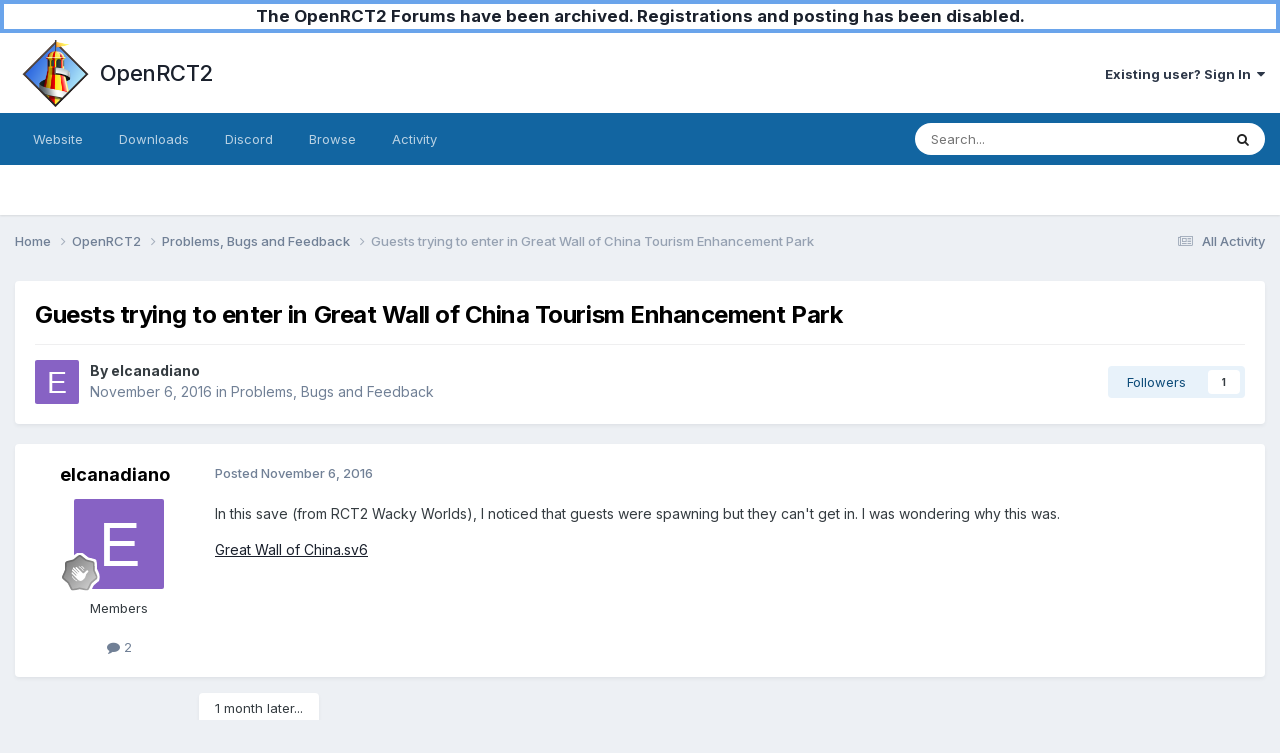

--- FILE ---
content_type: text/html;charset=UTF-8
request_url: https://forums.openrct2.org/topic/2170-guests-trying-to-enter-in-great-wall-of-china-tourism-enhancement-park/
body_size: 10326
content:
<!DOCTYPE html>
<html lang="en-GB" dir="ltr">
	<head>
		<meta charset="utf-8">
        
		<title>Guests trying to enter in Great Wall of China Tourism Enhancement Park - Problems, Bugs and Feedback - OpenRCT2</title>
		
		
		
		

	<meta name="viewport" content="width=device-width, initial-scale=1">


	
	
		<meta property="og:image" content="https://forums.openrct2.org/uploads/monthly_2018_07/icon_x256.png.6ddd91beddc94e16a5d34d2fc0ef5fad.png">
	


	<meta name="twitter:card" content="summary_large_image" />




	
		
			
				<meta property="og:title" content="Guests trying to enter in Great Wall of China Tourism Enhancement Park">
			
		
	

	
		
			
				<meta property="og:type" content="website">
			
		
	

	
		
			
				<meta property="og:url" content="https://forums.openrct2.org/topic/2170-guests-trying-to-enter-in-great-wall-of-china-tourism-enhancement-park/">
			
		
	

	
		
			
				<meta name="description" content="In this save (from RCT2 Wacky Worlds), I noticed that guests were spawning but they can&#039;t get in. I was wondering why this was. Great Wall of China.sv6">
			
		
	

	
		
			
				<meta property="og:description" content="In this save (from RCT2 Wacky Worlds), I noticed that guests were spawning but they can&#039;t get in. I was wondering why this was. Great Wall of China.sv6">
			
		
	

	
		
			
				<meta property="og:updated_time" content="2017-01-03T22:30:44Z">
			
		
	

	
		
			
				<meta property="og:site_name" content="OpenRCT2">
			
		
	

	
		
			
				<meta property="og:locale" content="en_GB">
			
		
	


	
		<link rel="canonical" href="https://forums.openrct2.org/topic/2170-guests-trying-to-enter-in-great-wall-of-china-tourism-enhancement-park/" />
	





<link rel="manifest" href="https://forums.openrct2.org/manifest.webmanifest/">
<meta name="msapplication-config" content="https://forums.openrct2.org/browserconfig.xml/">
<meta name="msapplication-starturl" content="/">
<meta name="application-name" content="OpenRCT2">
<meta name="apple-mobile-web-app-title" content="OpenRCT2">

	<meta name="theme-color" content="#ffffff">






	

	
		
			<link rel="icon" sizes="36x36" href="https://forums.openrct2.org/uploads/monthly_2020_09/android-chrome-36x36.png?v=1710410595">
		
	

	
		
			<link rel="icon" sizes="48x48" href="https://forums.openrct2.org/uploads/monthly_2020_09/android-chrome-48x48.png?v=1710410595">
		
	

	
		
			<link rel="icon" sizes="72x72" href="https://forums.openrct2.org/uploads/monthly_2020_09/android-chrome-72x72.png?v=1710410595">
		
	

	
		
			<link rel="icon" sizes="96x96" href="https://forums.openrct2.org/uploads/monthly_2020_09/android-chrome-96x96.png?v=1710410595">
		
	

	
		
			<link rel="icon" sizes="144x144" href="https://forums.openrct2.org/uploads/monthly_2020_09/android-chrome-144x144.png?v=1710410595">
		
	

	
		
			<link rel="icon" sizes="192x192" href="https://forums.openrct2.org/uploads/monthly_2020_09/android-chrome-192x192.png?v=1710410595">
		
	

	
		
			<link rel="icon" sizes="256x256" href="https://forums.openrct2.org/uploads/monthly_2020_09/android-chrome-256x256.png?v=1710410595">
		
	

	
		
			<link rel="icon" sizes="384x384" href="https://forums.openrct2.org/uploads/monthly_2020_09/android-chrome-384x384.png?v=1710410595">
		
	

	
		
			<link rel="icon" sizes="512x512" href="https://forums.openrct2.org/uploads/monthly_2020_09/android-chrome-512x512.png?v=1710410595">
		
	

	
		
			<meta name="msapplication-square70x70logo" content="https://forums.openrct2.org/uploads/monthly_2020_09/msapplication-square70x70logo.png?v=1710410595"/>
		
	

	
		
			<meta name="msapplication-TileImage" content="https://forums.openrct2.org/uploads/monthly_2020_09/msapplication-TileImage.png?v=1710410595"/>
		
	

	
		
			<meta name="msapplication-square150x150logo" content="https://forums.openrct2.org/uploads/monthly_2020_09/msapplication-square150x150logo.png?v=1710410595"/>
		
	

	
		
			<meta name="msapplication-wide310x150logo" content="https://forums.openrct2.org/uploads/monthly_2020_09/msapplication-wide310x150logo.png?v=1710410595"/>
		
	

	
		
			<meta name="msapplication-square310x310logo" content="https://forums.openrct2.org/uploads/monthly_2020_09/msapplication-square310x310logo.png?v=1710410595"/>
		
	

	
		
			
				<link rel="apple-touch-icon" href="https://forums.openrct2.org/uploads/monthly_2020_09/apple-touch-icon-57x57.png?v=1710410595">
			
		
	

	
		
			
				<link rel="apple-touch-icon" sizes="60x60" href="https://forums.openrct2.org/uploads/monthly_2020_09/apple-touch-icon-60x60.png?v=1710410595">
			
		
	

	
		
			
				<link rel="apple-touch-icon" sizes="72x72" href="https://forums.openrct2.org/uploads/monthly_2020_09/apple-touch-icon-72x72.png?v=1710410595">
			
		
	

	
		
			
				<link rel="apple-touch-icon" sizes="76x76" href="https://forums.openrct2.org/uploads/monthly_2020_09/apple-touch-icon-76x76.png?v=1710410595">
			
		
	

	
		
			
				<link rel="apple-touch-icon" sizes="114x114" href="https://forums.openrct2.org/uploads/monthly_2020_09/apple-touch-icon-114x114.png?v=1710410595">
			
		
	

	
		
			
				<link rel="apple-touch-icon" sizes="120x120" href="https://forums.openrct2.org/uploads/monthly_2020_09/apple-touch-icon-120x120.png?v=1710410595">
			
		
	

	
		
			
				<link rel="apple-touch-icon" sizes="144x144" href="https://forums.openrct2.org/uploads/monthly_2020_09/apple-touch-icon-144x144.png?v=1710410595">
			
		
	

	
		
			
				<link rel="apple-touch-icon" sizes="152x152" href="https://forums.openrct2.org/uploads/monthly_2020_09/apple-touch-icon-152x152.png?v=1710410595">
			
		
	

	
		
			
				<link rel="apple-touch-icon" sizes="180x180" href="https://forums.openrct2.org/uploads/monthly_2020_09/apple-touch-icon-180x180.png?v=1710410595">
			
		
	





<link rel="preload" href="//forums.openrct2.org/applications/core/interface/font/fontawesome-webfont.woff2?v=4.7.0" as="font" crossorigin="anonymous">
		


	<link rel="preconnect" href="https://fonts.googleapis.com">
	<link rel="preconnect" href="https://fonts.gstatic.com" crossorigin>
	
		<link href="https://fonts.googleapis.com/css2?family=Inter:wght@300;400;500;600;700&display=swap" rel="stylesheet">
	



	<link rel='stylesheet' href='https://forums.openrct2.org/uploads/css_built_15/341e4a57816af3ba440d891ca87450ff_framework.css?v=77b0022e961738244389' media='all'>

	<link rel='stylesheet' href='https://forums.openrct2.org/uploads/css_built_15/05e81b71abe4f22d6eb8d1a929494829_responsive.css?v=77b0022e961738244389' media='all'>

	<link rel='stylesheet' href='https://forums.openrct2.org/uploads/css_built_15/90eb5adf50a8c640f633d47fd7eb1778_core.css?v=77b0022e961738244389' media='all'>

	<link rel='stylesheet' href='https://forums.openrct2.org/uploads/css_built_15/5a0da001ccc2200dc5625c3f3934497d_core_responsive.css?v=77b0022e961738244389' media='all'>

	<link rel='stylesheet' href='https://forums.openrct2.org/uploads/css_built_15/62e269ced0fdab7e30e026f1d30ae516_forums.css?v=77b0022e961738244389' media='all'>

	<link rel='stylesheet' href='https://forums.openrct2.org/uploads/css_built_15/76e62c573090645fb99a15a363d8620e_forums_responsive.css?v=77b0022e961738244389' media='all'>

	<link rel='stylesheet' href='https://forums.openrct2.org/uploads/css_built_15/ebdea0c6a7dab6d37900b9190d3ac77b_topics.css?v=77b0022e961738244389' media='all'>





<link rel='stylesheet' href='https://forums.openrct2.org/uploads/css_built_15/258adbb6e4f3e83cd3b355f84e3fa002_custom.css?v=77b0022e961738244389' media='all'>




		
		

	
	<link rel='shortcut icon' href='https://forums.openrct2.org/uploads/monthly_2018_07/icon_x32.ico.2379bc2cf14a639d300d70cf72716541.ico' type="image/x-icon">

	</head>
	<body class='ipsApp ipsApp_front ipsJS_none ipsClearfix' data-controller='core.front.core.app' data-message="" data-pageApp='forums' data-pageLocation='front' data-pageModule='forums' data-pageController='topic' data-pageID='2170'  >
		
        

        
      
      	<a href="https://forums.openrct2.org/topic/6721-forums-archival-notice/#findComment-29729" title="Announcement regarding forums archival" style="display: block;background-color: white;text-align:center;border:4px solid #6aa4eb;font-weight:bold;font-size:1.3em;">The OpenRCT2 Forums have been archived. Registrations and posting has been disabled.</a>

		<a href='#ipsLayout_mainArea' class='ipsHide' title='Go to main content on this page' accesskey='m'>Jump to content</a>
		





		<div id='ipsLayout_header' class='ipsClearfix'>
			<header>
				<div class='ipsLayout_container'>
					


<a href='https://forums.openrct2.org/' id='elLogo' accesskey='1' style='padding: .5em;'><img src="https://forums.openrct2.org/uploads/monthly_2021_03/icon_x256.png.35fb3b4fa5558cedb11cabc704e239d3.png" alt='OpenRCT2'> <span id='elSiteTitle' style='margin-left: .5em;height: auto;'>OpenRCT2</span></a>

					
						

	<ul id='elUserNav' class='ipsList_inline cSignedOut ipsResponsive_showDesktop'>
		
        
		
        
        
            
            <li id='elSignInLink'>
                <a href='https://forums.openrct2.org/login/' data-ipsMenu-closeOnClick="false" data-ipsMenu id='elUserSignIn'>
                    Existing user? Sign In &nbsp;<i class='fa fa-caret-down'></i>
                </a>
                
<div id='elUserSignIn_menu' class='ipsMenu ipsMenu_auto ipsHide'>
	<form accept-charset='utf-8' method='post' action='https://forums.openrct2.org/login/'>
		<input type="hidden" name="csrfKey" value="87fa0172c29deccce653d7444478fc80">
		<input type="hidden" name="ref" value="aHR0cHM6Ly9mb3J1bXMub3BlbnJjdDIub3JnL3RvcGljLzIxNzAtZ3Vlc3RzLXRyeWluZy10by1lbnRlci1pbi1ncmVhdC13YWxsLW9mLWNoaW5hLXRvdXJpc20tZW5oYW5jZW1lbnQtcGFyay8=">
		<div data-role="loginForm">
			
			
			
				
<div class="ipsPad ipsForm ipsForm_vertical">
	<h4 class="ipsType_sectionHead">Sign In</h4>
	<br><br>
	<ul class='ipsList_reset'>
		<li class="ipsFieldRow ipsFieldRow_noLabel ipsFieldRow_fullWidth">
			
			
				<input type="email" placeholder="Email Address" name="auth" autocomplete="email">
			
		</li>
		<li class="ipsFieldRow ipsFieldRow_noLabel ipsFieldRow_fullWidth">
			<input type="password" placeholder="Password" name="password" autocomplete="current-password">
		</li>
		<li class="ipsFieldRow ipsFieldRow_checkbox ipsClearfix">
			<span class="ipsCustomInput">
				<input type="checkbox" name="remember_me" id="remember_me_checkbox" value="1" checked aria-checked="true">
				<span></span>
			</span>
			<div class="ipsFieldRow_content">
				<label class="ipsFieldRow_label" for="remember_me_checkbox">Remember me</label>
				<span class="ipsFieldRow_desc">Not recommended on shared computers</span>
			</div>
		</li>
		<li class="ipsFieldRow ipsFieldRow_fullWidth">
			<button type="submit" name="_processLogin" value="usernamepassword" class="ipsButton ipsButton_primary ipsButton_small" id="elSignIn_submit">Sign In</button>
			
				<p class="ipsType_right ipsType_small">
					
						<a href='https://forums.openrct2.org/lostpassword/' data-ipsDialog data-ipsDialog-title='Forgot your password?'>
					
					Forgot your password?</a>
				</p>
			
		</li>
	</ul>
</div>
			
		</div>
	</form>
</div>
            </li>
            
        
		
	</ul>

						
<ul class='ipsMobileHamburger ipsList_reset ipsResponsive_hideDesktop'>
	<li data-ipsDrawer data-ipsDrawer-drawerElem='#elMobileDrawer'>
		<a href='#' >
			
			
				
			
			
			
			<i class='fa fa-navicon'></i>
		</a>
	</li>
</ul>
					
				</div>
			</header>
			

	<nav data-controller='core.front.core.navBar' class=' ipsResponsive_showDesktop'>
		<div class='ipsNavBar_primary ipsLayout_container '>
			<ul data-role="primaryNavBar" class='ipsClearfix'>
				


	
		
		
		<li  id='elNavSecondary_16' data-role="navBarItem" data-navApp="core" data-navExt="CustomItem">
			
			
				<a href="https://openrct2.org/"  data-navItem-id="16" >
					Website<span class='ipsNavBar_active__identifier'></span>
				</a>
			
			
		</li>
	
	

	
		
		
		<li  id='elNavSecondary_17' data-role="navBarItem" data-navApp="core" data-navExt="CustomItem">
			
			
				<a href="https://openrct2.org/downloads"  data-navItem-id="17" >
					Downloads<span class='ipsNavBar_active__identifier'></span>
				</a>
			
			
		</li>
	
	

	
		
		
		<li  id='elNavSecondary_18' data-role="navBarItem" data-navApp="core" data-navExt="CustomItem">
			
			
				<a href="https://discord.gg/ZXZd8D8" target='_blank' rel="noopener" data-navItem-id="18" >
					Discord<span class='ipsNavBar_active__identifier'></span>
				</a>
			
			
		</li>
	
	

	
		
		
		<li  id='elNavSecondary_1' data-role="navBarItem" data-navApp="core" data-navExt="CustomItem">
			
			
				<a href="https://forums.openrct2.org"  data-navItem-id="1" >
					Browse<span class='ipsNavBar_active__identifier'></span>
				</a>
			
			
				<ul class='ipsNavBar_secondary ipsHide' data-role='secondaryNavBar'>
					


	
	

	
		
		
		<li  id='elNavSecondary_6' data-role="navBarItem" data-navApp="core" data-navExt="StaffDirectory">
			
			
				<a href="https://forums.openrct2.org/staff/"  data-navItem-id="6" >
					Staff<span class='ipsNavBar_active__identifier'></span>
				</a>
			
			
		</li>
	
	

	
		
		
		<li  id='elNavSecondary_7' data-role="navBarItem" data-navApp="core" data-navExt="OnlineUsers">
			
			
				<a href="https://forums.openrct2.org/online/"  data-navItem-id="7" >
					Online Users<span class='ipsNavBar_active__identifier'></span>
				</a>
			
			
		</li>
	
	

					<li class='ipsHide' id='elNavigationMore_1' data-role='navMore'>
						<a href='#' data-ipsMenu data-ipsMenu-appendTo='#elNavigationMore_1' id='elNavigationMore_1_dropdown'>More <i class='fa fa-caret-down'></i></a>
						<ul class='ipsHide ipsMenu ipsMenu_auto' id='elNavigationMore_1_dropdown_menu' data-role='moreDropdown'></ul>
					</li>
				</ul>
			
		</li>
	
	

	
		
		
		<li  id='elNavSecondary_2' data-role="navBarItem" data-navApp="core" data-navExt="CustomItem">
			
			
				<a href="https://forums.openrct2.org/discover/"  data-navItem-id="2" >
					Activity<span class='ipsNavBar_active__identifier'></span>
				</a>
			
			
				<ul class='ipsNavBar_secondary ipsHide' data-role='secondaryNavBar'>
					


	
		
		
		<li  id='elNavSecondary_8' data-role="navBarItem" data-navApp="core" data-navExt="AllActivity">
			
			
				<a href="https://forums.openrct2.org/discover/"  data-navItem-id="8" >
					All Activity<span class='ipsNavBar_active__identifier'></span>
				</a>
			
			
		</li>
	
	

	
		
		
		<li  id='elNavSecondary_9' data-role="navBarItem" data-navApp="core" data-navExt="YourActivityStreams">
			
			
				<a href="#"  data-navItem-id="9" >
					My Activity Streams<span class='ipsNavBar_active__identifier'></span>
				</a>
			
			
		</li>
	
	

	
		
		
		<li  id='elNavSecondary_10' data-role="navBarItem" data-navApp="core" data-navExt="YourActivityStreamsItem">
			
			
				<a href="https://forums.openrct2.org/discover/unread/"  data-navItem-id="10" >
					Unread Content<span class='ipsNavBar_active__identifier'></span>
				</a>
			
			
		</li>
	
	

	
		
		
		<li  id='elNavSecondary_11' data-role="navBarItem" data-navApp="core" data-navExt="YourActivityStreamsItem">
			
			
				<a href="https://forums.openrct2.org/discover/content-started/"  data-navItem-id="11" >
					Content I Started<span class='ipsNavBar_active__identifier'></span>
				</a>
			
			
		</li>
	
	

	
		
		
		<li  id='elNavSecondary_12' data-role="navBarItem" data-navApp="core" data-navExt="Search">
			
			
				<a href="https://forums.openrct2.org/search/"  data-navItem-id="12" >
					Search<span class='ipsNavBar_active__identifier'></span>
				</a>
			
			
		</li>
	
	

					<li class='ipsHide' id='elNavigationMore_2' data-role='navMore'>
						<a href='#' data-ipsMenu data-ipsMenu-appendTo='#elNavigationMore_2' id='elNavigationMore_2_dropdown'>More <i class='fa fa-caret-down'></i></a>
						<ul class='ipsHide ipsMenu ipsMenu_auto' id='elNavigationMore_2_dropdown_menu' data-role='moreDropdown'></ul>
					</li>
				</ul>
			
		</li>
	
	

	
	

	
	

	
	

				<li class='ipsHide' id='elNavigationMore' data-role='navMore'>
					<a href='#' data-ipsMenu data-ipsMenu-appendTo='#elNavigationMore' id='elNavigationMore_dropdown'>More</a>
					<ul class='ipsNavBar_secondary ipsHide' data-role='secondaryNavBar'>
						<li class='ipsHide' id='elNavigationMore_more' data-role='navMore'>
							<a href='#' data-ipsMenu data-ipsMenu-appendTo='#elNavigationMore_more' id='elNavigationMore_more_dropdown'>More <i class='fa fa-caret-down'></i></a>
							<ul class='ipsHide ipsMenu ipsMenu_auto' id='elNavigationMore_more_dropdown_menu' data-role='moreDropdown'></ul>
						</li>
					</ul>
				</li>
			</ul>
			

	<div id="elSearchWrapper">
		<div id='elSearch' data-controller="core.front.core.quickSearch">
			<form accept-charset='utf-8' action='//forums.openrct2.org/search/?do=quicksearch' method='post'>
                <input type='search' id='elSearchField' placeholder='Search...' name='q' autocomplete='off' aria-label='Search'>
                <details class='cSearchFilter'>
                    <summary class='cSearchFilter__text'></summary>
                    <ul class='cSearchFilter__menu'>
                        
                        <li><label><input type="radio" name="type" value="all" ><span class='cSearchFilter__menuText'>Everywhere</span></label></li>
                        
                            
                                <li><label><input type="radio" name="type" value='contextual_{&quot;type&quot;:&quot;forums_topic&quot;,&quot;nodes&quot;:2}' checked><span class='cSearchFilter__menuText'>This Forum</span></label></li>
                            
                                <li><label><input type="radio" name="type" value='contextual_{&quot;type&quot;:&quot;forums_topic&quot;,&quot;item&quot;:2170}' checked><span class='cSearchFilter__menuText'>This Topic</span></label></li>
                            
                        
                        
                            <li><label><input type="radio" name="type" value="forums_topic"><span class='cSearchFilter__menuText'>Topics</span></label></li>
                        
                            <li><label><input type="radio" name="type" value="core_members"><span class='cSearchFilter__menuText'>Members</span></label></li>
                        
                    </ul>
                </details>
				<button class='cSearchSubmit' type="submit" aria-label='Search'><i class="fa fa-search"></i></button>
			</form>
		</div>
	</div>

		</div>
	</nav>

			
<ul id='elMobileNav' class='ipsResponsive_hideDesktop' data-controller='core.front.core.mobileNav'>
	
		
			
			
				
				
			
				
					<li id='elMobileBreadcrumb'>
						<a href='https://forums.openrct2.org/forum/2-problems-bugs-and-feedback/'>
							<span>Problems, Bugs and Feedback</span>
						</a>
					</li>
				
				
			
				
				
			
		
	
	
	
	<li >
		<a data-action="defaultStream" href='https://forums.openrct2.org/discover/'><i class="fa fa-newspaper-o" aria-hidden="true"></i></a>
	</li>

	

	
		<li class='ipsJS_show'>
			<a href='https://forums.openrct2.org/search/'><i class='fa fa-search'></i></a>
		</li>
	
</ul>
		</div>
		<main id='ipsLayout_body' class='ipsLayout_container'>
			<div id='ipsLayout_contentArea'>
				<div id='ipsLayout_contentWrapper'>
					
<nav class='ipsBreadcrumb ipsBreadcrumb_top ipsFaded_withHover'>
	

	<ul class='ipsList_inline ipsPos_right'>
		
		<li >
			<a data-action="defaultStream" class='ipsType_light '  href='https://forums.openrct2.org/discover/'><i class="fa fa-newspaper-o" aria-hidden="true"></i> <span>All Activity</span></a>
		</li>
		
	</ul>

	<ul data-role="breadcrumbList">
		<li>
			<a title="Home" href='https://forums.openrct2.org/'>
				<span>Home <i class='fa fa-angle-right'></i></span>
			</a>
		</li>
		
		
			<li>
				
					<a href='https://forums.openrct2.org/forum/13-openrct2/'>
						<span>OpenRCT2 <i class='fa fa-angle-right' aria-hidden="true"></i></span>
					</a>
				
			</li>
		
			<li>
				
					<a href='https://forums.openrct2.org/forum/2-problems-bugs-and-feedback/'>
						<span>Problems, Bugs and Feedback <i class='fa fa-angle-right' aria-hidden="true"></i></span>
					</a>
				
			</li>
		
			<li>
				
					Guests trying to enter in Great Wall of China Tourism Enhancement Park
				
			</li>
		
	</ul>
</nav>
					
					<div id='ipsLayout_mainArea'>
						
						
						
						

	




						



<div class='ipsPageHeader ipsResponsive_pull ipsBox ipsPadding sm:ipsPadding:half ipsMargin_bottom'>
		
	
	<div class='ipsFlex ipsFlex-ai:center ipsFlex-fw:wrap ipsGap:4'>
		<div class='ipsFlex-flex:11'>
			<h1 class='ipsType_pageTitle ipsContained_container'>
				

				
				
					<span class='ipsType_break ipsContained'>
						<span>Guests trying to enter in Great Wall of China Tourism Enhancement Park</span>
					</span>
				
			</h1>
			
			
		</div>
		
	</div>
	<hr class='ipsHr'>
	<div class='ipsPageHeader__meta ipsFlex ipsFlex-jc:between ipsFlex-ai:center ipsFlex-fw:wrap ipsGap:3'>
		<div class='ipsFlex-flex:11'>
			<div class='ipsPhotoPanel ipsPhotoPanel_mini ipsPhotoPanel_notPhone ipsClearfix'>
				


	<a href="https://forums.openrct2.org/profile/2428-elcanadiano/" rel="nofollow" data-ipsHover data-ipsHover-width="370" data-ipsHover-target="https://forums.openrct2.org/profile/2428-elcanadiano/?do=hovercard" class="ipsUserPhoto ipsUserPhoto_mini" title="Go to elcanadiano's profile">
		<img src='data:image/svg+xml,%3Csvg%20xmlns%3D%22http%3A%2F%2Fwww.w3.org%2F2000%2Fsvg%22%20viewBox%3D%220%200%201024%201024%22%20style%3D%22background%3A%238762c4%22%3E%3Cg%3E%3Ctext%20text-anchor%3D%22middle%22%20dy%3D%22.35em%22%20x%3D%22512%22%20y%3D%22512%22%20fill%3D%22%23ffffff%22%20font-size%3D%22700%22%20font-family%3D%22-apple-system%2C%20BlinkMacSystemFont%2C%20Roboto%2C%20Helvetica%2C%20Arial%2C%20sans-serif%22%3EE%3C%2Ftext%3E%3C%2Fg%3E%3C%2Fsvg%3E' alt='elcanadiano' loading="lazy">
	</a>

				<div>
					<p class='ipsType_reset ipsType_blendLinks'>
						<span class='ipsType_normal'>
						
							<strong>By 


<a href='https://forums.openrct2.org/profile/2428-elcanadiano/' rel="nofollow" data-ipsHover data-ipsHover-width='370' data-ipsHover-target='https://forums.openrct2.org/profile/2428-elcanadiano/?do=hovercard&amp;referrer=https%253A%252F%252Fforums.openrct2.org%252Ftopic%252F2170-guests-trying-to-enter-in-great-wall-of-china-tourism-enhancement-park%252F' title="Go to elcanadiano's profile" class="ipsType_break">elcanadiano</a></strong><br />
							<span class='ipsType_light'><time datetime='2016-11-06T13:27:21Z' title='11/06/16 13:27' data-short='9 yr'>November 6, 2016</time> in <a href="https://forums.openrct2.org/forum/2-problems-bugs-and-feedback/">Problems, Bugs and Feedback</a></span>
						
						</span>
					</p>
				</div>
			</div>
		</div>
		
			<div class='ipsFlex-flex:01 ipsResponsive_hidePhone'>
				<div class='ipsShareLinks'>
					
						


					
					
                    

					



					

<div data-followApp='forums' data-followArea='topic' data-followID='2170' data-controller='core.front.core.followButton'>
	

	<a href='https://forums.openrct2.org/login/' rel="nofollow" class="ipsFollow ipsPos_middle ipsButton ipsButton_light ipsButton_verySmall " data-role="followButton" data-ipsTooltip title='Sign in to follow this'>
		<span>Followers</span>
		<span class='ipsCommentCount'>1</span>
	</a>

</div>
				</div>
			</div>
					
	</div>
	
	
</div>








<div class='ipsClearfix'>
	<ul class="ipsToolList ipsToolList_horizontal ipsClearfix ipsSpacer_both ipsResponsive_hidePhone">
		
		
		
	</ul>
</div>

<div id='comments' data-controller='core.front.core.commentFeed,forums.front.topic.view, core.front.core.ignoredComments' data-autoPoll data-baseURL='https://forums.openrct2.org/topic/2170-guests-trying-to-enter-in-great-wall-of-china-tourism-enhancement-park/' data-lastPage data-feedID='topic-2170' class='cTopic ipsClear ipsSpacer_top'>
	
			
	

	

<div data-controller='core.front.core.recommendedComments' data-url='https://forums.openrct2.org/topic/2170-guests-trying-to-enter-in-great-wall-of-china-tourism-enhancement-park/?recommended=comments' class='ipsRecommendedComments ipsHide'>
	<div data-role="recommendedComments">
		<h2 class='ipsType_sectionHead ipsType_large ipsType_bold ipsMargin_bottom'>Recommended Posts</h2>
		
	</div>
</div>
	
	<div id="elPostFeed" data-role='commentFeed' data-controller='core.front.core.moderation' >
		<form action="https://forums.openrct2.org/topic/2170-guests-trying-to-enter-in-great-wall-of-china-tourism-enhancement-park/?csrfKey=87fa0172c29deccce653d7444478fc80&amp;do=multimodComment" method="post" data-ipsPageAction data-role='moderationTools'>
			
			
				

					

					
					



<a id='findComment-11732'></a>
<a id='comment-11732'></a>
<article  id='elComment_11732' class='cPost ipsBox ipsResponsive_pull  ipsComment  ipsComment_parent ipsClearfix ipsClear ipsColumns ipsColumns_noSpacing ipsColumns_collapsePhone    '>
	

	

	<div class='cAuthorPane_mobile ipsResponsive_showPhone'>
		<div class='cAuthorPane_photo'>
			<div class='cAuthorPane_photoWrap'>
				


	<a href="https://forums.openrct2.org/profile/2428-elcanadiano/" rel="nofollow" data-ipsHover data-ipsHover-width="370" data-ipsHover-target="https://forums.openrct2.org/profile/2428-elcanadiano/?do=hovercard" class="ipsUserPhoto ipsUserPhoto_large" title="Go to elcanadiano's profile">
		<img src='data:image/svg+xml,%3Csvg%20xmlns%3D%22http%3A%2F%2Fwww.w3.org%2F2000%2Fsvg%22%20viewBox%3D%220%200%201024%201024%22%20style%3D%22background%3A%238762c4%22%3E%3Cg%3E%3Ctext%20text-anchor%3D%22middle%22%20dy%3D%22.35em%22%20x%3D%22512%22%20y%3D%22512%22%20fill%3D%22%23ffffff%22%20font-size%3D%22700%22%20font-family%3D%22-apple-system%2C%20BlinkMacSystemFont%2C%20Roboto%2C%20Helvetica%2C%20Arial%2C%20sans-serif%22%3EE%3C%2Ftext%3E%3C%2Fg%3E%3C%2Fsvg%3E' alt='elcanadiano' loading="lazy">
	</a>

				
				
					<a href="https://forums.openrct2.org/profile/2428-elcanadiano/badges/" rel="nofollow">
						
<img src='https://forums.openrct2.org/uploads/monthly_2021_07/1_Newbie.svg' loading="lazy" alt="Newbie" class="cAuthorPane_badge cAuthorPane_badge--rank ipsOutline ipsOutline:2px" data-ipsTooltip title="Rank: Newbie (1/14)">
					</a>
				
			</div>
		</div>
		<div class='cAuthorPane_content'>
			<h3 class='ipsType_sectionHead cAuthorPane_author ipsType_break ipsType_blendLinks ipsFlex ipsFlex-ai:center'>
				


<a href='https://forums.openrct2.org/profile/2428-elcanadiano/' rel="nofollow" data-ipsHover data-ipsHover-width='370' data-ipsHover-target='https://forums.openrct2.org/profile/2428-elcanadiano/?do=hovercard&amp;referrer=https%253A%252F%252Fforums.openrct2.org%252Ftopic%252F2170-guests-trying-to-enter-in-great-wall-of-china-tourism-enhancement-park%252F' title="Go to elcanadiano's profile" class="ipsType_break">elcanadiano</a>
			</h3>
			<div class='ipsType_light ipsType_reset'>
			    <a href='https://forums.openrct2.org/topic/2170-guests-trying-to-enter-in-great-wall-of-china-tourism-enhancement-park/#findComment-11732' rel="nofollow" class='ipsType_blendLinks'>Posted <time datetime='2016-11-06T13:27:21Z' title='11/06/16 13:27' data-short='9 yr'>November 6, 2016</time></a>
				
			</div>
		</div>
	</div>
	<aside class='ipsComment_author cAuthorPane ipsColumn ipsColumn_medium ipsResponsive_hidePhone'>
		<h3 class='ipsType_sectionHead cAuthorPane_author ipsType_blendLinks ipsType_break'><strong>


<a href='https://forums.openrct2.org/profile/2428-elcanadiano/' rel="nofollow" data-ipsHover data-ipsHover-width='370' data-ipsHover-target='https://forums.openrct2.org/profile/2428-elcanadiano/?do=hovercard&amp;referrer=https%253A%252F%252Fforums.openrct2.org%252Ftopic%252F2170-guests-trying-to-enter-in-great-wall-of-china-tourism-enhancement-park%252F' title="Go to elcanadiano's profile" class="ipsType_break">elcanadiano</a></strong>
			
		</h3>
		<ul class='cAuthorPane_info ipsList_reset'>
			<li data-role='photo' class='cAuthorPane_photo'>
				<div class='cAuthorPane_photoWrap'>
					


	<a href="https://forums.openrct2.org/profile/2428-elcanadiano/" rel="nofollow" data-ipsHover data-ipsHover-width="370" data-ipsHover-target="https://forums.openrct2.org/profile/2428-elcanadiano/?do=hovercard" class="ipsUserPhoto ipsUserPhoto_large" title="Go to elcanadiano's profile">
		<img src='data:image/svg+xml,%3Csvg%20xmlns%3D%22http%3A%2F%2Fwww.w3.org%2F2000%2Fsvg%22%20viewBox%3D%220%200%201024%201024%22%20style%3D%22background%3A%238762c4%22%3E%3Cg%3E%3Ctext%20text-anchor%3D%22middle%22%20dy%3D%22.35em%22%20x%3D%22512%22%20y%3D%22512%22%20fill%3D%22%23ffffff%22%20font-size%3D%22700%22%20font-family%3D%22-apple-system%2C%20BlinkMacSystemFont%2C%20Roboto%2C%20Helvetica%2C%20Arial%2C%20sans-serif%22%3EE%3C%2Ftext%3E%3C%2Fg%3E%3C%2Fsvg%3E' alt='elcanadiano' loading="lazy">
	</a>

					
					
						
<img src='https://forums.openrct2.org/uploads/monthly_2021_07/1_Newbie.svg' loading="lazy" alt="Newbie" class="cAuthorPane_badge cAuthorPane_badge--rank ipsOutline ipsOutline:2px" data-ipsTooltip title="Rank: Newbie (1/14)">
					
				</div>
			</li>
			
				<li data-role='group'>Members</li>
				
			
			
				<li data-role='stats' class='ipsMargin_top'>
					<ul class="ipsList_reset ipsType_light ipsFlex ipsFlex-ai:center ipsFlex-jc:center ipsGap_row:2 cAuthorPane_stats">
						<li>
							
								<a href="https://forums.openrct2.org/profile/2428-elcanadiano/content/" rel="nofollow" title="2 posts" data-ipsTooltip class="ipsType_blendLinks">
							
								<i class="fa fa-comment"></i> 2
							
								</a>
							
						</li>
						
					</ul>
				</li>
			
			
				

			
		</ul>
	</aside>
	<div class='ipsColumn ipsColumn_fluid ipsMargin:none'>
		

<div id='comment-11732_wrap' data-controller='core.front.core.comment' data-commentApp='forums' data-commentType='forums' data-commentID="11732" data-quoteData='{&quot;userid&quot;:2428,&quot;username&quot;:&quot;elcanadiano&quot;,&quot;timestamp&quot;:1478438841,&quot;contentapp&quot;:&quot;forums&quot;,&quot;contenttype&quot;:&quot;forums&quot;,&quot;contentid&quot;:2170,&quot;contentclass&quot;:&quot;forums_Topic&quot;,&quot;contentcommentid&quot;:11732}' class='ipsComment_content ipsType_medium'>

	<div class='ipsComment_meta ipsType_light ipsFlex ipsFlex-ai:center ipsFlex-jc:between ipsFlex-fd:row-reverse'>
		<div class='ipsType_light ipsType_reset ipsType_blendLinks ipsComment_toolWrap'>
			<div class='ipsResponsive_hidePhone ipsComment_badges'>
				<ul class='ipsList_reset ipsFlex ipsFlex-jc:end ipsFlex-fw:wrap ipsGap:2 ipsGap_row:1'>
					
					
					
					
					
				</ul>
			</div>
			<ul class='ipsList_reset ipsComment_tools'>
				<li>
					<a href='#elControls_11732_menu' class='ipsComment_ellipsis' id='elControls_11732' title='More options...' data-ipsMenu data-ipsMenu-appendTo='#comment-11732_wrap'><i class='fa fa-ellipsis-h'></i></a>
					<ul id='elControls_11732_menu' class='ipsMenu ipsMenu_narrow ipsHide'>
						
						
                        
						
						
						
							
								
							
							
							
							
							
							
						
					</ul>
				</li>
				
			</ul>
		</div>

		<div class='ipsType_reset ipsResponsive_hidePhone'>
		   
		   Posted <time datetime='2016-11-06T13:27:21Z' title='11/06/16 13:27' data-short='9 yr'>November 6, 2016</time>
		   
			
			<span class='ipsResponsive_hidePhone'>
				
				
			</span>
		</div>
	</div>

	

    

	<div class='cPost_contentWrap'>
		
		<div data-role='commentContent' class='ipsType_normal ipsType_richText ipsPadding_bottom ipsContained' data-controller='core.front.core.lightboxedImages'>
			<p>
	In this save (from RCT2 Wacky Worlds), I noticed that guests were spawning but they can't get in. I was wondering why this was.
</p>
<p><a class="ipsAttachLink" href="//openrct2.org/forums/applications/core/interface/file/attachment.php?id=2635">Great Wall of China.sv6</a></p>

			
		</div>

		

		
	</div>

	
    
</div>
	</div>
</article>
					
						<ul class='ipsTopicMeta'>
							
							
								<li class="ipsTopicMeta__item ipsTopicMeta__item--time">
									1 month later...
								</li>
							
						</ul>
					
					
					
				

					

					
					



<a id='findComment-12583'></a>
<a id='comment-12583'></a>
<article  id='elComment_12583' class='cPost ipsBox ipsResponsive_pull  ipsComment  ipsComment_parent ipsClearfix ipsClear ipsColumns ipsColumns_noSpacing ipsColumns_collapsePhone    '>
	

	

	<div class='cAuthorPane_mobile ipsResponsive_showPhone'>
		<div class='cAuthorPane_photo'>
			<div class='cAuthorPane_photoWrap'>
				


	<a href="https://forums.openrct2.org/profile/2626-jj_whelan/" rel="nofollow" data-ipsHover data-ipsHover-width="370" data-ipsHover-target="https://forums.openrct2.org/profile/2626-jj_whelan/?do=hovercard" class="ipsUserPhoto ipsUserPhoto_large" title="Go to JJ_Whelan's profile">
		<img src='https://cdn.limetric.nl/openrct2-forums-media/monthly_2017_01/WyoKidIcon.thumb.jpg.d0ca667fca6c410b5923e2c4b9884d21.jpg' alt='JJ_Whelan' loading="lazy">
	</a>

				
				
					<a href="https://forums.openrct2.org/profile/2626-jj_whelan/badges/" rel="nofollow">
						
<img src='https://forums.openrct2.org/uploads/monthly_2021_07/1_Newbie.svg' loading="lazy" alt="Newbie" class="cAuthorPane_badge cAuthorPane_badge--rank ipsOutline ipsOutline:2px" data-ipsTooltip title="Rank: Newbie (1/14)">
					</a>
				
			</div>
		</div>
		<div class='cAuthorPane_content'>
			<h3 class='ipsType_sectionHead cAuthorPane_author ipsType_break ipsType_blendLinks ipsFlex ipsFlex-ai:center'>
				


<a href='https://forums.openrct2.org/profile/2626-jj_whelan/' rel="nofollow" data-ipsHover data-ipsHover-width='370' data-ipsHover-target='https://forums.openrct2.org/profile/2626-jj_whelan/?do=hovercard&amp;referrer=https%253A%252F%252Fforums.openrct2.org%252Ftopic%252F2170-guests-trying-to-enter-in-great-wall-of-china-tourism-enhancement-park%252F' title="Go to JJ_Whelan's profile" class="ipsType_break">JJ_Whelan</a>
			</h3>
			<div class='ipsType_light ipsType_reset'>
			    <a href='https://forums.openrct2.org/topic/2170-guests-trying-to-enter-in-great-wall-of-china-tourism-enhancement-park/#findComment-12583' rel="nofollow" class='ipsType_blendLinks'>Posted <time datetime='2017-01-03T22:30:44Z' title='01/03/17 22:30' data-short='9 yr'>January 3, 2017</time></a>
				
			</div>
		</div>
	</div>
	<aside class='ipsComment_author cAuthorPane ipsColumn ipsColumn_medium ipsResponsive_hidePhone'>
		<h3 class='ipsType_sectionHead cAuthorPane_author ipsType_blendLinks ipsType_break'><strong>


<a href='https://forums.openrct2.org/profile/2626-jj_whelan/' rel="nofollow" data-ipsHover data-ipsHover-width='370' data-ipsHover-target='https://forums.openrct2.org/profile/2626-jj_whelan/?do=hovercard&amp;referrer=https%253A%252F%252Fforums.openrct2.org%252Ftopic%252F2170-guests-trying-to-enter-in-great-wall-of-china-tourism-enhancement-park%252F' title="Go to JJ_Whelan's profile" class="ipsType_break">JJ_Whelan</a></strong>
			
		</h3>
		<ul class='cAuthorPane_info ipsList_reset'>
			<li data-role='photo' class='cAuthorPane_photo'>
				<div class='cAuthorPane_photoWrap'>
					


	<a href="https://forums.openrct2.org/profile/2626-jj_whelan/" rel="nofollow" data-ipsHover data-ipsHover-width="370" data-ipsHover-target="https://forums.openrct2.org/profile/2626-jj_whelan/?do=hovercard" class="ipsUserPhoto ipsUserPhoto_large" title="Go to JJ_Whelan's profile">
		<img src='https://cdn.limetric.nl/openrct2-forums-media/monthly_2017_01/WyoKidIcon.thumb.jpg.d0ca667fca6c410b5923e2c4b9884d21.jpg' alt='JJ_Whelan' loading="lazy">
	</a>

					
					
						
<img src='https://forums.openrct2.org/uploads/monthly_2021_07/1_Newbie.svg' loading="lazy" alt="Newbie" class="cAuthorPane_badge cAuthorPane_badge--rank ipsOutline ipsOutline:2px" data-ipsTooltip title="Rank: Newbie (1/14)">
					
				</div>
			</li>
			
				<li data-role='group'>Members</li>
				
			
			
				<li data-role='stats' class='ipsMargin_top'>
					<ul class="ipsList_reset ipsType_light ipsFlex ipsFlex-ai:center ipsFlex-jc:center ipsGap_row:2 cAuthorPane_stats">
						<li>
							
								<a href="https://forums.openrct2.org/profile/2626-jj_whelan/content/" rel="nofollow" title="25 posts" data-ipsTooltip class="ipsType_blendLinks">
							
								<i class="fa fa-comment"></i> 25
							
								</a>
							
						</li>
						
					</ul>
				</li>
			
			
				

			
		</ul>
	</aside>
	<div class='ipsColumn ipsColumn_fluid ipsMargin:none'>
		

<div id='comment-12583_wrap' data-controller='core.front.core.comment' data-commentApp='forums' data-commentType='forums' data-commentID="12583" data-quoteData='{&quot;userid&quot;:2626,&quot;username&quot;:&quot;JJ_Whelan&quot;,&quot;timestamp&quot;:1483482644,&quot;contentapp&quot;:&quot;forums&quot;,&quot;contenttype&quot;:&quot;forums&quot;,&quot;contentid&quot;:2170,&quot;contentclass&quot;:&quot;forums_Topic&quot;,&quot;contentcommentid&quot;:12583}' class='ipsComment_content ipsType_medium'>

	<div class='ipsComment_meta ipsType_light ipsFlex ipsFlex-ai:center ipsFlex-jc:between ipsFlex-fd:row-reverse'>
		<div class='ipsType_light ipsType_reset ipsType_blendLinks ipsComment_toolWrap'>
			<div class='ipsResponsive_hidePhone ipsComment_badges'>
				<ul class='ipsList_reset ipsFlex ipsFlex-jc:end ipsFlex-fw:wrap ipsGap:2 ipsGap_row:1'>
					
					
					
					
					
				</ul>
			</div>
			<ul class='ipsList_reset ipsComment_tools'>
				<li>
					<a href='#elControls_12583_menu' class='ipsComment_ellipsis' id='elControls_12583' title='More options...' data-ipsMenu data-ipsMenu-appendTo='#comment-12583_wrap'><i class='fa fa-ellipsis-h'></i></a>
					<ul id='elControls_12583_menu' class='ipsMenu ipsMenu_narrow ipsHide'>
						
						
                        
						
						
						
							
								
							
							
							
							
							
							
						
					</ul>
				</li>
				
			</ul>
		</div>

		<div class='ipsType_reset ipsResponsive_hidePhone'>
		   
		   Posted <time datetime='2017-01-03T22:30:44Z' title='01/03/17 22:30' data-short='9 yr'>January 3, 2017</time>
		   
			
			<span class='ipsResponsive_hidePhone'>
				
				
			</span>
		</div>
	</div>

	

    

	<div class='cPost_contentWrap'>
		
		<div data-role='commentContent' class='ipsType_normal ipsType_richText ipsPadding_bottom ipsContained' data-controller='core.front.core.lightboxedImages'>
			<p>
	I noticed that too. Apparently there's a bug that causes that fenced off path to be treated like an entrance. I removed the path on the park side of the fence and the guests dispersed. Any new guests just encounter the fence and leave.
</p>

<p>
	 
</p>


			
		</div>

		

		
	</div>

	
    
</div>
	</div>
</article>
					
					
					
				
			
			
<input type="hidden" name="csrfKey" value="87fa0172c29deccce653d7444478fc80" />


		</form>
	</div>

	
	
	
	
	

	
		<div class='ipsBox ipsPadding ipsResponsive_pull ipsResponsive_showPhone ipsMargin_top'>
			<div class='ipsShareLinks'>
				
					


				
				
                

                

<div data-followApp='forums' data-followArea='topic' data-followID='2170' data-controller='core.front.core.followButton'>
	

	<a href='https://forums.openrct2.org/login/' rel="nofollow" class="ipsFollow ipsPos_middle ipsButton ipsButton_light ipsButton_verySmall " data-role="followButton" data-ipsTooltip title='Sign in to follow this'>
		<span>Followers</span>
		<span class='ipsCommentCount'>1</span>
	</a>

</div>
				
			</div>
		</div>
	
</div>



<div class='ipsPager ipsSpacer_top'>
	<div class="ipsPager_prev">
		
			<a href="https://forums.openrct2.org/forum/2-problems-bugs-and-feedback/" title="Go to Problems, Bugs and Feedback" rel="parent">
				<span class="ipsPager_type">Go to topic listing</span>
			</a>
		
	</div>
	
</div>


						


					</div>
					


					
<nav class='ipsBreadcrumb ipsBreadcrumb_bottom ipsFaded_withHover'>
	
		


	

	<ul class='ipsList_inline ipsPos_right'>
		
		<li >
			<a data-action="defaultStream" class='ipsType_light '  href='https://forums.openrct2.org/discover/'><i class="fa fa-newspaper-o" aria-hidden="true"></i> <span>All Activity</span></a>
		</li>
		
	</ul>

	<ul data-role="breadcrumbList">
		<li>
			<a title="Home" href='https://forums.openrct2.org/'>
				<span>Home <i class='fa fa-angle-right'></i></span>
			</a>
		</li>
		
		
			<li>
				
					<a href='https://forums.openrct2.org/forum/13-openrct2/'>
						<span>OpenRCT2 <i class='fa fa-angle-right' aria-hidden="true"></i></span>
					</a>
				
			</li>
		
			<li>
				
					<a href='https://forums.openrct2.org/forum/2-problems-bugs-and-feedback/'>
						<span>Problems, Bugs and Feedback <i class='fa fa-angle-right' aria-hidden="true"></i></span>
					</a>
				
			</li>
		
			<li>
				
					Guests trying to enter in Great Wall of China Tourism Enhancement Park
				
			</li>
		
	</ul>
</nav>
				</div>
			</div>
			
		</main>
		<footer id='ipsLayout_footer' class='ipsClearfix'>
			<div class='ipsLayout_container'>
				
				


<ul class='ipsList_inline ipsType_center ipsSpacer_top' id="elFooterLinks">
	
	
	
	
	
	
	<li><a rel="nofollow" href='https://forums.openrct2.org/cookies/'>Cookies</a></li>

</ul>	


<p id='elCopyright'>
	<span id='elCopyright_userLine'>© 2016 - 2024 OpenRCT2.org</span>
	<a rel='nofollow' title='Invision Community' href='https://www.invisioncommunity.com/'>Powered by Invision Community</a>
</p>
			</div>
		</footer>
		
<div id='elMobileDrawer' class='ipsDrawer ipsHide'>
	<div class='ipsDrawer_menu'>
		<a href='#' class='ipsDrawer_close' data-action='close'><span>&times;</span></a>
		<div class='ipsDrawer_content ipsFlex ipsFlex-fd:column'>
			
				<div class='ipsPadding ipsBorder_bottom'>
					<ul class='ipsToolList ipsToolList_vertical'>
						<li>
							<a href='https://forums.openrct2.org/login/' id='elSigninButton_mobile' class='ipsButton ipsButton_light ipsButton_small ipsButton_fullWidth'>Existing user? Sign In</a>
						</li>
						
					</ul>
				</div>
			

			

			<ul class='ipsDrawer_list ipsFlex-flex:11'>
				

				
				
				
				
					
						
						
							<li><a href='https://openrct2.org/' >Website</a></li>
						
					
				
					
						
						
							<li><a href='https://openrct2.org/downloads' >Downloads</a></li>
						
					
				
					
						
						
							<li><a href='https://discord.gg/ZXZd8D8' target='_blank' rel="noopener">Discord</a></li>
						
					
				
					
						
						
							<li class='ipsDrawer_itemParent'>
								<h4 class='ipsDrawer_title'><a href='#'>Browse</a></h4>
								<ul class='ipsDrawer_list'>
									<li data-action="back"><a href='#'>Back</a></li>
									
									
										
										
										
											
										
											
												
											
										
											
												
											
										
									
													
									
										<li><a href='https://forums.openrct2.org'>Browse</a></li>
									
									
									
										


	

	
		
			<li>
				<a href='https://forums.openrct2.org/staff/' >
					Staff
				</a>
			</li>
		
	

	
		
			<li>
				<a href='https://forums.openrct2.org/online/' >
					Online Users
				</a>
			</li>
		
	

										
								</ul>
							</li>
						
					
				
					
						
						
							<li class='ipsDrawer_itemParent'>
								<h4 class='ipsDrawer_title'><a href='#'>Activity</a></h4>
								<ul class='ipsDrawer_list'>
									<li data-action="back"><a href='#'>Back</a></li>
									
									
										
										
										
											
												
													
													
									
													
									
									
									
										


	
		
			<li>
				<a href='https://forums.openrct2.org/discover/' >
					All Activity
				</a>
			</li>
		
	

	
		
			<li>
				<a href='' >
					My Activity Streams
				</a>
			</li>
		
	

	
		
			<li>
				<a href='https://forums.openrct2.org/discover/unread/' >
					Unread Content
				</a>
			</li>
		
	

	
		
			<li>
				<a href='https://forums.openrct2.org/discover/content-started/' >
					Content I Started
				</a>
			</li>
		
	

	
		
			<li>
				<a href='https://forums.openrct2.org/search/' >
					Search
				</a>
			</li>
		
	

										
								</ul>
							</li>
						
					
				
					
				
					
				
					
				
				
			</ul>

			
		</div>
	</div>
</div>

<div id='elMobileCreateMenuDrawer' class='ipsDrawer ipsHide'>
	<div class='ipsDrawer_menu'>
		<a href='#' class='ipsDrawer_close' data-action='close'><span>&times;</span></a>
		<div class='ipsDrawer_content ipsSpacer_bottom ipsPad'>
			<ul class='ipsDrawer_list'>
				<li class="ipsDrawer_listTitle ipsType_reset">Create New...</li>
				
			</ul>
		</div>
	</div>
</div>
		
		

	
	<script type='text/javascript'>
		var ipsDebug = false;		
	
		var CKEDITOR_BASEPATH = '//forums.openrct2.org/applications/core/interface/ckeditor/ckeditor/';
	
		var ipsSettings = {
			
			
			cookie_path: "/",
			
			cookie_prefix: "ips4_",
			
			
			cookie_ssl: true,
			
            essential_cookies: ["oauth_authorize","member_id","login_key","clearAutosave","lastSearch","device_key","IPSSessionFront","loggedIn","noCache","hasJS","cookie_consent","cookie_consent_optional","forumpass_*"],
			upload_imgURL: "",
			message_imgURL: "",
			notification_imgURL: "",
			baseURL: "//forums.openrct2.org/",
			jsURL: "//forums.openrct2.org/applications/core/interface/js/js.php",
			csrfKey: "87fa0172c29deccce653d7444478fc80",
			antiCache: "77b0022e961738244389",
			jsAntiCache: "77b0022e961768550168",
			disableNotificationSounds: true,
			useCompiledFiles: true,
			links_external: true,
			memberID: 0,
			lazyLoadEnabled: true,
			blankImg: "//forums.openrct2.org/applications/core/interface/js/spacer.png",
			googleAnalyticsEnabled: false,
			matomoEnabled: false,
			viewProfiles: true,
			mapProvider: 'none',
			mapApiKey: '',
			pushPublicKey: "BJA5wd1KW1_z25t2YdZijNxvDIl0r--HWMGIhbDPPpoSOgYEJMkSk_cZUuPhl4QVv9xzIYDPNgGThtJzxCzx8vk",
			relativeDates: true
		};
		
		
		
		
			ipsSettings['maxImageDimensions'] = {
				width: 1000,
				height: 750
			};
		
		
	</script>





<script type='text/javascript' src='https://forums.openrct2.org/uploads/javascript_global/root_library.js?v=77b0022e961768550168' data-ips></script>


<script type='text/javascript' src='https://forums.openrct2.org/uploads/javascript_global/root_js_lang_1.js?v=77b0022e961768550168' data-ips></script>


<script type='text/javascript' src='https://forums.openrct2.org/uploads/javascript_global/root_framework.js?v=77b0022e961768550168' data-ips></script>


<script type='text/javascript' src='https://forums.openrct2.org/uploads/javascript_core/global_global_core.js?v=77b0022e961768550168' data-ips></script>


<script type='text/javascript' src='https://forums.openrct2.org/uploads/javascript_global/root_front.js?v=77b0022e961768550168' data-ips></script>


<script type='text/javascript' src='https://forums.openrct2.org/uploads/javascript_core/front_front_core.js?v=77b0022e961768550168' data-ips></script>


<script type='text/javascript' src='https://forums.openrct2.org/uploads/javascript_forums/front_front_topic.js?v=77b0022e961768550168' data-ips></script>


<script type='text/javascript' src='https://forums.openrct2.org/uploads/javascript_global/root_map.js?v=77b0022e961768550168' data-ips></script>



	<script type='text/javascript'>
		
			ips.setSetting( 'date_format', jQuery.parseJSON('"mm\/dd\/yy"') );
		
			ips.setSetting( 'date_first_day', jQuery.parseJSON('0') );
		
			ips.setSetting( 'ipb_url_filter_option', jQuery.parseJSON('"none"') );
		
			ips.setSetting( 'url_filter_any_action', jQuery.parseJSON('"allow"') );
		
			ips.setSetting( 'bypass_profanity', jQuery.parseJSON('0') );
		
			ips.setSetting( 'emoji_style', jQuery.parseJSON('"native"') );
		
			ips.setSetting( 'emoji_shortcodes', jQuery.parseJSON('true') );
		
			ips.setSetting( 'emoji_ascii', jQuery.parseJSON('true') );
		
			ips.setSetting( 'emoji_cache', jQuery.parseJSON('1686213947') );
		
			ips.setSetting( 'image_jpg_quality', jQuery.parseJSON('75') );
		
			ips.setSetting( 'cloud2', jQuery.parseJSON('false') );
		
			ips.setSetting( 'isAnonymous', jQuery.parseJSON('false') );
		
		
        
    </script>



<script type='application/ld+json'>
{
    "name": "Guests trying to enter in Great Wall of China Tourism Enhancement Park",
    "headline": "Guests trying to enter in Great Wall of China Tourism Enhancement Park",
    "text": "In this save (from RCT2 Wacky Worlds), I noticed that guests were spawning but they can\u0027t get in. I was wondering why this was.\n \nGreat Wall of China.sv6 ",
    "dateCreated": "2016-11-06T13:27:21+0000",
    "datePublished": "2016-11-06T13:27:21+0000",
    "dateModified": "2017-01-03T22:30:44+0000",
    "image": "https://forums.openrct2.org/applications/core/interface/email/default_photo.png",
    "author": {
        "@type": "Person",
        "name": "elcanadiano",
        "image": "https://forums.openrct2.org/applications/core/interface/email/default_photo.png",
        "url": "https://forums.openrct2.org/profile/2428-elcanadiano/"
    },
    "interactionStatistic": [
        {
            "@type": "InteractionCounter",
            "interactionType": "http://schema.org/ViewAction",
            "userInteractionCount": 2083
        },
        {
            "@type": "InteractionCounter",
            "interactionType": "http://schema.org/CommentAction",
            "userInteractionCount": 1
        },
        {
            "@type": "InteractionCounter",
            "interactionType": "http://schema.org/FollowAction",
            "userInteractionCount": 1
        }
    ],
    "@context": "http://schema.org",
    "@type": "DiscussionForumPosting",
    "@id": "https://forums.openrct2.org/topic/2170-guests-trying-to-enter-in-great-wall-of-china-tourism-enhancement-park/",
    "isPartOf": {
        "@id": "https://forums.openrct2.org/#website"
    },
    "publisher": {
        "@id": "https://forums.openrct2.org/#organization",
        "member": {
            "@type": "Person",
            "name": "elcanadiano",
            "image": "https://forums.openrct2.org/applications/core/interface/email/default_photo.png",
            "url": "https://forums.openrct2.org/profile/2428-elcanadiano/"
        }
    },
    "url": "https://forums.openrct2.org/topic/2170-guests-trying-to-enter-in-great-wall-of-china-tourism-enhancement-park/",
    "discussionUrl": "https://forums.openrct2.org/topic/2170-guests-trying-to-enter-in-great-wall-of-china-tourism-enhancement-park/",
    "mainEntityOfPage": {
        "@type": "WebPage",
        "@id": "https://forums.openrct2.org/topic/2170-guests-trying-to-enter-in-great-wall-of-china-tourism-enhancement-park/"
    },
    "pageStart": 1,
    "pageEnd": 1,
    "comment": [
        {
            "@type": "Comment",
            "@id": "https://forums.openrct2.org/topic/2170-guests-trying-to-enter-in-great-wall-of-china-tourism-enhancement-park/#comment-12583",
            "url": "https://forums.openrct2.org/topic/2170-guests-trying-to-enter-in-great-wall-of-china-tourism-enhancement-park/#comment-12583",
            "author": {
                "@type": "Person",
                "name": "JJ_Whelan",
                "image": "https://cdn.limetric.nl/openrct2-forums-media/monthly_2017_01/WyoKidIcon.thumb.jpg.d0ca667fca6c410b5923e2c4b9884d21.jpg",
                "url": "https://forums.openrct2.org/profile/2626-jj_whelan/"
            },
            "dateCreated": "2017-01-03T22:30:44+0000",
            "text": "I noticed that too. Apparently there\u0027s a bug that causes that fenced off path to be treated like an entrance. I removed the path on the park side of the fence and the guests dispersed. Any new guests just encounter the fence and leave.\n \n\n\n\t\u00a0\n \n",
            "upvoteCount": 0
        }
    ]
}	
</script>

<script type='application/ld+json'>
{
    "@context": "http://www.schema.org",
    "publisher": "https://forums.openrct2.org/#organization",
    "@type": "WebSite",
    "@id": "https://forums.openrct2.org/#website",
    "mainEntityOfPage": "https://forums.openrct2.org/",
    "name": "OpenRCT2",
    "url": "https://forums.openrct2.org/",
    "potentialAction": {
        "type": "SearchAction",
        "query-input": "required name=query",
        "target": "https://forums.openrct2.org/search/?q={query}"
    },
    "inLanguage": [
        {
            "@type": "Language",
            "name": "English (UK)",
            "alternateName": "en-GB"
        }
    ]
}	
</script>

<script type='application/ld+json'>
{
    "@context": "http://www.schema.org",
    "@type": "Organization",
    "@id": "https://forums.openrct2.org/#organization",
    "mainEntityOfPage": "https://forums.openrct2.org/",
    "name": "OpenRCT2",
    "url": "https://forums.openrct2.org/",
    "logo": {
        "@type": "ImageObject",
        "@id": "https://forums.openrct2.org/#logo",
        "url": "https://forums.openrct2.org/uploads/monthly_2021_03/icon_x256.png.35fb3b4fa5558cedb11cabc704e239d3.png"
    },
    "address": {
        "@type": "PostalAddress",
        "streetAddress": "Strevelsweg 700, Unit 303-A1003",
        "addressLocality": "Rotterdam",
        "addressRegion": "Zuid-Holland",
        "postalCode": "3083AS",
        "addressCountry": "NL"
    }
}	
</script>

<script type='application/ld+json'>
{
    "@context": "http://schema.org",
    "@type": "BreadcrumbList",
    "itemListElement": [
        {
            "@type": "ListItem",
            "position": 1,
            "item": {
                "name": "OpenRCT2",
                "@id": "https://forums.openrct2.org/forum/13-openrct2/"
            }
        },
        {
            "@type": "ListItem",
            "position": 2,
            "item": {
                "name": "Problems, Bugs and Feedback",
                "@id": "https://forums.openrct2.org/forum/2-problems-bugs-and-feedback/"
            }
        },
        {
            "@type": "ListItem",
            "position": 3,
            "item": {
                "name": "Guests trying to enter in Great Wall of China Tourism Enhancement Park"
            }
        }
    ]
}	
</script>



<script type='text/javascript'>
    (() => {
        let gqlKeys = [];
        for (let [k, v] of Object.entries(gqlKeys)) {
            ips.setGraphQlData(k, v);
        }
    })();
</script>
		
		<!--ipsQueryLog-->
		<!--ipsCachingLog-->
		
		
		
			<script defer data-domain="forums.openrct2.org" src="https://p.limetric.nl/js/plausible.js"></script>
		
        
	<script defer src="https://static.cloudflareinsights.com/beacon.min.js/vcd15cbe7772f49c399c6a5babf22c1241717689176015" integrity="sha512-ZpsOmlRQV6y907TI0dKBHq9Md29nnaEIPlkf84rnaERnq6zvWvPUqr2ft8M1aS28oN72PdrCzSjY4U6VaAw1EQ==" data-cf-beacon='{"version":"2024.11.0","token":"089214e3bd6b422fac03cda26a058992","r":1,"server_timing":{"name":{"cfCacheStatus":true,"cfEdge":true,"cfExtPri":true,"cfL4":true,"cfOrigin":true,"cfSpeedBrain":true},"location_startswith":null}}' crossorigin="anonymous"></script>
</body>
</html>